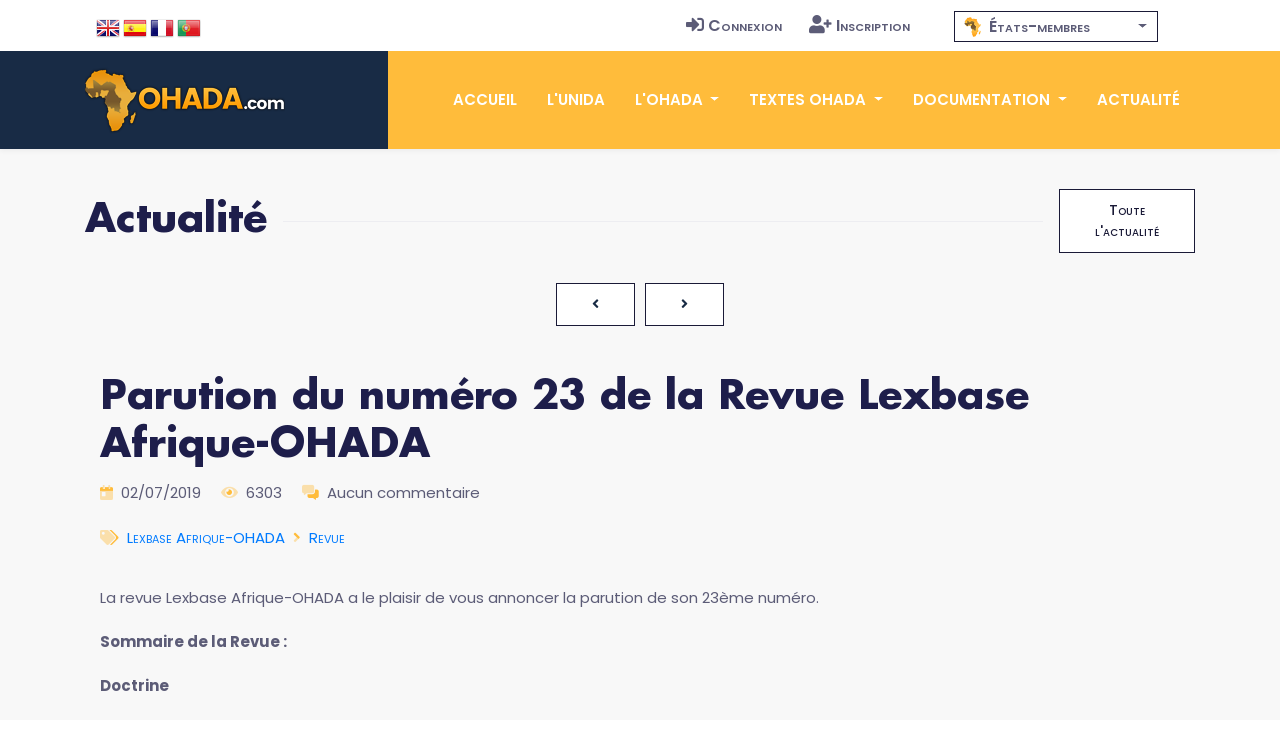

--- FILE ---
content_type: text/html; charset=utf-8
request_url: https://www.google.com/recaptcha/api2/anchor?ar=1&k=6Ldi-9wqAAAAABHvXpMn12tJH8v0W6fXmVl2PBjb&co=aHR0cHM6Ly93d3cub2hhZGEuY29tOjQ0Mw..&hl=en&v=PoyoqOPhxBO7pBk68S4YbpHZ&size=normal&anchor-ms=20000&execute-ms=30000&cb=id1m77yh1ikb
body_size: 49457
content:
<!DOCTYPE HTML><html dir="ltr" lang="en"><head><meta http-equiv="Content-Type" content="text/html; charset=UTF-8">
<meta http-equiv="X-UA-Compatible" content="IE=edge">
<title>reCAPTCHA</title>
<style type="text/css">
/* cyrillic-ext */
@font-face {
  font-family: 'Roboto';
  font-style: normal;
  font-weight: 400;
  font-stretch: 100%;
  src: url(//fonts.gstatic.com/s/roboto/v48/KFO7CnqEu92Fr1ME7kSn66aGLdTylUAMa3GUBHMdazTgWw.woff2) format('woff2');
  unicode-range: U+0460-052F, U+1C80-1C8A, U+20B4, U+2DE0-2DFF, U+A640-A69F, U+FE2E-FE2F;
}
/* cyrillic */
@font-face {
  font-family: 'Roboto';
  font-style: normal;
  font-weight: 400;
  font-stretch: 100%;
  src: url(//fonts.gstatic.com/s/roboto/v48/KFO7CnqEu92Fr1ME7kSn66aGLdTylUAMa3iUBHMdazTgWw.woff2) format('woff2');
  unicode-range: U+0301, U+0400-045F, U+0490-0491, U+04B0-04B1, U+2116;
}
/* greek-ext */
@font-face {
  font-family: 'Roboto';
  font-style: normal;
  font-weight: 400;
  font-stretch: 100%;
  src: url(//fonts.gstatic.com/s/roboto/v48/KFO7CnqEu92Fr1ME7kSn66aGLdTylUAMa3CUBHMdazTgWw.woff2) format('woff2');
  unicode-range: U+1F00-1FFF;
}
/* greek */
@font-face {
  font-family: 'Roboto';
  font-style: normal;
  font-weight: 400;
  font-stretch: 100%;
  src: url(//fonts.gstatic.com/s/roboto/v48/KFO7CnqEu92Fr1ME7kSn66aGLdTylUAMa3-UBHMdazTgWw.woff2) format('woff2');
  unicode-range: U+0370-0377, U+037A-037F, U+0384-038A, U+038C, U+038E-03A1, U+03A3-03FF;
}
/* math */
@font-face {
  font-family: 'Roboto';
  font-style: normal;
  font-weight: 400;
  font-stretch: 100%;
  src: url(//fonts.gstatic.com/s/roboto/v48/KFO7CnqEu92Fr1ME7kSn66aGLdTylUAMawCUBHMdazTgWw.woff2) format('woff2');
  unicode-range: U+0302-0303, U+0305, U+0307-0308, U+0310, U+0312, U+0315, U+031A, U+0326-0327, U+032C, U+032F-0330, U+0332-0333, U+0338, U+033A, U+0346, U+034D, U+0391-03A1, U+03A3-03A9, U+03B1-03C9, U+03D1, U+03D5-03D6, U+03F0-03F1, U+03F4-03F5, U+2016-2017, U+2034-2038, U+203C, U+2040, U+2043, U+2047, U+2050, U+2057, U+205F, U+2070-2071, U+2074-208E, U+2090-209C, U+20D0-20DC, U+20E1, U+20E5-20EF, U+2100-2112, U+2114-2115, U+2117-2121, U+2123-214F, U+2190, U+2192, U+2194-21AE, U+21B0-21E5, U+21F1-21F2, U+21F4-2211, U+2213-2214, U+2216-22FF, U+2308-230B, U+2310, U+2319, U+231C-2321, U+2336-237A, U+237C, U+2395, U+239B-23B7, U+23D0, U+23DC-23E1, U+2474-2475, U+25AF, U+25B3, U+25B7, U+25BD, U+25C1, U+25CA, U+25CC, U+25FB, U+266D-266F, U+27C0-27FF, U+2900-2AFF, U+2B0E-2B11, U+2B30-2B4C, U+2BFE, U+3030, U+FF5B, U+FF5D, U+1D400-1D7FF, U+1EE00-1EEFF;
}
/* symbols */
@font-face {
  font-family: 'Roboto';
  font-style: normal;
  font-weight: 400;
  font-stretch: 100%;
  src: url(//fonts.gstatic.com/s/roboto/v48/KFO7CnqEu92Fr1ME7kSn66aGLdTylUAMaxKUBHMdazTgWw.woff2) format('woff2');
  unicode-range: U+0001-000C, U+000E-001F, U+007F-009F, U+20DD-20E0, U+20E2-20E4, U+2150-218F, U+2190, U+2192, U+2194-2199, U+21AF, U+21E6-21F0, U+21F3, U+2218-2219, U+2299, U+22C4-22C6, U+2300-243F, U+2440-244A, U+2460-24FF, U+25A0-27BF, U+2800-28FF, U+2921-2922, U+2981, U+29BF, U+29EB, U+2B00-2BFF, U+4DC0-4DFF, U+FFF9-FFFB, U+10140-1018E, U+10190-1019C, U+101A0, U+101D0-101FD, U+102E0-102FB, U+10E60-10E7E, U+1D2C0-1D2D3, U+1D2E0-1D37F, U+1F000-1F0FF, U+1F100-1F1AD, U+1F1E6-1F1FF, U+1F30D-1F30F, U+1F315, U+1F31C, U+1F31E, U+1F320-1F32C, U+1F336, U+1F378, U+1F37D, U+1F382, U+1F393-1F39F, U+1F3A7-1F3A8, U+1F3AC-1F3AF, U+1F3C2, U+1F3C4-1F3C6, U+1F3CA-1F3CE, U+1F3D4-1F3E0, U+1F3ED, U+1F3F1-1F3F3, U+1F3F5-1F3F7, U+1F408, U+1F415, U+1F41F, U+1F426, U+1F43F, U+1F441-1F442, U+1F444, U+1F446-1F449, U+1F44C-1F44E, U+1F453, U+1F46A, U+1F47D, U+1F4A3, U+1F4B0, U+1F4B3, U+1F4B9, U+1F4BB, U+1F4BF, U+1F4C8-1F4CB, U+1F4D6, U+1F4DA, U+1F4DF, U+1F4E3-1F4E6, U+1F4EA-1F4ED, U+1F4F7, U+1F4F9-1F4FB, U+1F4FD-1F4FE, U+1F503, U+1F507-1F50B, U+1F50D, U+1F512-1F513, U+1F53E-1F54A, U+1F54F-1F5FA, U+1F610, U+1F650-1F67F, U+1F687, U+1F68D, U+1F691, U+1F694, U+1F698, U+1F6AD, U+1F6B2, U+1F6B9-1F6BA, U+1F6BC, U+1F6C6-1F6CF, U+1F6D3-1F6D7, U+1F6E0-1F6EA, U+1F6F0-1F6F3, U+1F6F7-1F6FC, U+1F700-1F7FF, U+1F800-1F80B, U+1F810-1F847, U+1F850-1F859, U+1F860-1F887, U+1F890-1F8AD, U+1F8B0-1F8BB, U+1F8C0-1F8C1, U+1F900-1F90B, U+1F93B, U+1F946, U+1F984, U+1F996, U+1F9E9, U+1FA00-1FA6F, U+1FA70-1FA7C, U+1FA80-1FA89, U+1FA8F-1FAC6, U+1FACE-1FADC, U+1FADF-1FAE9, U+1FAF0-1FAF8, U+1FB00-1FBFF;
}
/* vietnamese */
@font-face {
  font-family: 'Roboto';
  font-style: normal;
  font-weight: 400;
  font-stretch: 100%;
  src: url(//fonts.gstatic.com/s/roboto/v48/KFO7CnqEu92Fr1ME7kSn66aGLdTylUAMa3OUBHMdazTgWw.woff2) format('woff2');
  unicode-range: U+0102-0103, U+0110-0111, U+0128-0129, U+0168-0169, U+01A0-01A1, U+01AF-01B0, U+0300-0301, U+0303-0304, U+0308-0309, U+0323, U+0329, U+1EA0-1EF9, U+20AB;
}
/* latin-ext */
@font-face {
  font-family: 'Roboto';
  font-style: normal;
  font-weight: 400;
  font-stretch: 100%;
  src: url(//fonts.gstatic.com/s/roboto/v48/KFO7CnqEu92Fr1ME7kSn66aGLdTylUAMa3KUBHMdazTgWw.woff2) format('woff2');
  unicode-range: U+0100-02BA, U+02BD-02C5, U+02C7-02CC, U+02CE-02D7, U+02DD-02FF, U+0304, U+0308, U+0329, U+1D00-1DBF, U+1E00-1E9F, U+1EF2-1EFF, U+2020, U+20A0-20AB, U+20AD-20C0, U+2113, U+2C60-2C7F, U+A720-A7FF;
}
/* latin */
@font-face {
  font-family: 'Roboto';
  font-style: normal;
  font-weight: 400;
  font-stretch: 100%;
  src: url(//fonts.gstatic.com/s/roboto/v48/KFO7CnqEu92Fr1ME7kSn66aGLdTylUAMa3yUBHMdazQ.woff2) format('woff2');
  unicode-range: U+0000-00FF, U+0131, U+0152-0153, U+02BB-02BC, U+02C6, U+02DA, U+02DC, U+0304, U+0308, U+0329, U+2000-206F, U+20AC, U+2122, U+2191, U+2193, U+2212, U+2215, U+FEFF, U+FFFD;
}
/* cyrillic-ext */
@font-face {
  font-family: 'Roboto';
  font-style: normal;
  font-weight: 500;
  font-stretch: 100%;
  src: url(//fonts.gstatic.com/s/roboto/v48/KFO7CnqEu92Fr1ME7kSn66aGLdTylUAMa3GUBHMdazTgWw.woff2) format('woff2');
  unicode-range: U+0460-052F, U+1C80-1C8A, U+20B4, U+2DE0-2DFF, U+A640-A69F, U+FE2E-FE2F;
}
/* cyrillic */
@font-face {
  font-family: 'Roboto';
  font-style: normal;
  font-weight: 500;
  font-stretch: 100%;
  src: url(//fonts.gstatic.com/s/roboto/v48/KFO7CnqEu92Fr1ME7kSn66aGLdTylUAMa3iUBHMdazTgWw.woff2) format('woff2');
  unicode-range: U+0301, U+0400-045F, U+0490-0491, U+04B0-04B1, U+2116;
}
/* greek-ext */
@font-face {
  font-family: 'Roboto';
  font-style: normal;
  font-weight: 500;
  font-stretch: 100%;
  src: url(//fonts.gstatic.com/s/roboto/v48/KFO7CnqEu92Fr1ME7kSn66aGLdTylUAMa3CUBHMdazTgWw.woff2) format('woff2');
  unicode-range: U+1F00-1FFF;
}
/* greek */
@font-face {
  font-family: 'Roboto';
  font-style: normal;
  font-weight: 500;
  font-stretch: 100%;
  src: url(//fonts.gstatic.com/s/roboto/v48/KFO7CnqEu92Fr1ME7kSn66aGLdTylUAMa3-UBHMdazTgWw.woff2) format('woff2');
  unicode-range: U+0370-0377, U+037A-037F, U+0384-038A, U+038C, U+038E-03A1, U+03A3-03FF;
}
/* math */
@font-face {
  font-family: 'Roboto';
  font-style: normal;
  font-weight: 500;
  font-stretch: 100%;
  src: url(//fonts.gstatic.com/s/roboto/v48/KFO7CnqEu92Fr1ME7kSn66aGLdTylUAMawCUBHMdazTgWw.woff2) format('woff2');
  unicode-range: U+0302-0303, U+0305, U+0307-0308, U+0310, U+0312, U+0315, U+031A, U+0326-0327, U+032C, U+032F-0330, U+0332-0333, U+0338, U+033A, U+0346, U+034D, U+0391-03A1, U+03A3-03A9, U+03B1-03C9, U+03D1, U+03D5-03D6, U+03F0-03F1, U+03F4-03F5, U+2016-2017, U+2034-2038, U+203C, U+2040, U+2043, U+2047, U+2050, U+2057, U+205F, U+2070-2071, U+2074-208E, U+2090-209C, U+20D0-20DC, U+20E1, U+20E5-20EF, U+2100-2112, U+2114-2115, U+2117-2121, U+2123-214F, U+2190, U+2192, U+2194-21AE, U+21B0-21E5, U+21F1-21F2, U+21F4-2211, U+2213-2214, U+2216-22FF, U+2308-230B, U+2310, U+2319, U+231C-2321, U+2336-237A, U+237C, U+2395, U+239B-23B7, U+23D0, U+23DC-23E1, U+2474-2475, U+25AF, U+25B3, U+25B7, U+25BD, U+25C1, U+25CA, U+25CC, U+25FB, U+266D-266F, U+27C0-27FF, U+2900-2AFF, U+2B0E-2B11, U+2B30-2B4C, U+2BFE, U+3030, U+FF5B, U+FF5D, U+1D400-1D7FF, U+1EE00-1EEFF;
}
/* symbols */
@font-face {
  font-family: 'Roboto';
  font-style: normal;
  font-weight: 500;
  font-stretch: 100%;
  src: url(//fonts.gstatic.com/s/roboto/v48/KFO7CnqEu92Fr1ME7kSn66aGLdTylUAMaxKUBHMdazTgWw.woff2) format('woff2');
  unicode-range: U+0001-000C, U+000E-001F, U+007F-009F, U+20DD-20E0, U+20E2-20E4, U+2150-218F, U+2190, U+2192, U+2194-2199, U+21AF, U+21E6-21F0, U+21F3, U+2218-2219, U+2299, U+22C4-22C6, U+2300-243F, U+2440-244A, U+2460-24FF, U+25A0-27BF, U+2800-28FF, U+2921-2922, U+2981, U+29BF, U+29EB, U+2B00-2BFF, U+4DC0-4DFF, U+FFF9-FFFB, U+10140-1018E, U+10190-1019C, U+101A0, U+101D0-101FD, U+102E0-102FB, U+10E60-10E7E, U+1D2C0-1D2D3, U+1D2E0-1D37F, U+1F000-1F0FF, U+1F100-1F1AD, U+1F1E6-1F1FF, U+1F30D-1F30F, U+1F315, U+1F31C, U+1F31E, U+1F320-1F32C, U+1F336, U+1F378, U+1F37D, U+1F382, U+1F393-1F39F, U+1F3A7-1F3A8, U+1F3AC-1F3AF, U+1F3C2, U+1F3C4-1F3C6, U+1F3CA-1F3CE, U+1F3D4-1F3E0, U+1F3ED, U+1F3F1-1F3F3, U+1F3F5-1F3F7, U+1F408, U+1F415, U+1F41F, U+1F426, U+1F43F, U+1F441-1F442, U+1F444, U+1F446-1F449, U+1F44C-1F44E, U+1F453, U+1F46A, U+1F47D, U+1F4A3, U+1F4B0, U+1F4B3, U+1F4B9, U+1F4BB, U+1F4BF, U+1F4C8-1F4CB, U+1F4D6, U+1F4DA, U+1F4DF, U+1F4E3-1F4E6, U+1F4EA-1F4ED, U+1F4F7, U+1F4F9-1F4FB, U+1F4FD-1F4FE, U+1F503, U+1F507-1F50B, U+1F50D, U+1F512-1F513, U+1F53E-1F54A, U+1F54F-1F5FA, U+1F610, U+1F650-1F67F, U+1F687, U+1F68D, U+1F691, U+1F694, U+1F698, U+1F6AD, U+1F6B2, U+1F6B9-1F6BA, U+1F6BC, U+1F6C6-1F6CF, U+1F6D3-1F6D7, U+1F6E0-1F6EA, U+1F6F0-1F6F3, U+1F6F7-1F6FC, U+1F700-1F7FF, U+1F800-1F80B, U+1F810-1F847, U+1F850-1F859, U+1F860-1F887, U+1F890-1F8AD, U+1F8B0-1F8BB, U+1F8C0-1F8C1, U+1F900-1F90B, U+1F93B, U+1F946, U+1F984, U+1F996, U+1F9E9, U+1FA00-1FA6F, U+1FA70-1FA7C, U+1FA80-1FA89, U+1FA8F-1FAC6, U+1FACE-1FADC, U+1FADF-1FAE9, U+1FAF0-1FAF8, U+1FB00-1FBFF;
}
/* vietnamese */
@font-face {
  font-family: 'Roboto';
  font-style: normal;
  font-weight: 500;
  font-stretch: 100%;
  src: url(//fonts.gstatic.com/s/roboto/v48/KFO7CnqEu92Fr1ME7kSn66aGLdTylUAMa3OUBHMdazTgWw.woff2) format('woff2');
  unicode-range: U+0102-0103, U+0110-0111, U+0128-0129, U+0168-0169, U+01A0-01A1, U+01AF-01B0, U+0300-0301, U+0303-0304, U+0308-0309, U+0323, U+0329, U+1EA0-1EF9, U+20AB;
}
/* latin-ext */
@font-face {
  font-family: 'Roboto';
  font-style: normal;
  font-weight: 500;
  font-stretch: 100%;
  src: url(//fonts.gstatic.com/s/roboto/v48/KFO7CnqEu92Fr1ME7kSn66aGLdTylUAMa3KUBHMdazTgWw.woff2) format('woff2');
  unicode-range: U+0100-02BA, U+02BD-02C5, U+02C7-02CC, U+02CE-02D7, U+02DD-02FF, U+0304, U+0308, U+0329, U+1D00-1DBF, U+1E00-1E9F, U+1EF2-1EFF, U+2020, U+20A0-20AB, U+20AD-20C0, U+2113, U+2C60-2C7F, U+A720-A7FF;
}
/* latin */
@font-face {
  font-family: 'Roboto';
  font-style: normal;
  font-weight: 500;
  font-stretch: 100%;
  src: url(//fonts.gstatic.com/s/roboto/v48/KFO7CnqEu92Fr1ME7kSn66aGLdTylUAMa3yUBHMdazQ.woff2) format('woff2');
  unicode-range: U+0000-00FF, U+0131, U+0152-0153, U+02BB-02BC, U+02C6, U+02DA, U+02DC, U+0304, U+0308, U+0329, U+2000-206F, U+20AC, U+2122, U+2191, U+2193, U+2212, U+2215, U+FEFF, U+FFFD;
}
/* cyrillic-ext */
@font-face {
  font-family: 'Roboto';
  font-style: normal;
  font-weight: 900;
  font-stretch: 100%;
  src: url(//fonts.gstatic.com/s/roboto/v48/KFO7CnqEu92Fr1ME7kSn66aGLdTylUAMa3GUBHMdazTgWw.woff2) format('woff2');
  unicode-range: U+0460-052F, U+1C80-1C8A, U+20B4, U+2DE0-2DFF, U+A640-A69F, U+FE2E-FE2F;
}
/* cyrillic */
@font-face {
  font-family: 'Roboto';
  font-style: normal;
  font-weight: 900;
  font-stretch: 100%;
  src: url(//fonts.gstatic.com/s/roboto/v48/KFO7CnqEu92Fr1ME7kSn66aGLdTylUAMa3iUBHMdazTgWw.woff2) format('woff2');
  unicode-range: U+0301, U+0400-045F, U+0490-0491, U+04B0-04B1, U+2116;
}
/* greek-ext */
@font-face {
  font-family: 'Roboto';
  font-style: normal;
  font-weight: 900;
  font-stretch: 100%;
  src: url(//fonts.gstatic.com/s/roboto/v48/KFO7CnqEu92Fr1ME7kSn66aGLdTylUAMa3CUBHMdazTgWw.woff2) format('woff2');
  unicode-range: U+1F00-1FFF;
}
/* greek */
@font-face {
  font-family: 'Roboto';
  font-style: normal;
  font-weight: 900;
  font-stretch: 100%;
  src: url(//fonts.gstatic.com/s/roboto/v48/KFO7CnqEu92Fr1ME7kSn66aGLdTylUAMa3-UBHMdazTgWw.woff2) format('woff2');
  unicode-range: U+0370-0377, U+037A-037F, U+0384-038A, U+038C, U+038E-03A1, U+03A3-03FF;
}
/* math */
@font-face {
  font-family: 'Roboto';
  font-style: normal;
  font-weight: 900;
  font-stretch: 100%;
  src: url(//fonts.gstatic.com/s/roboto/v48/KFO7CnqEu92Fr1ME7kSn66aGLdTylUAMawCUBHMdazTgWw.woff2) format('woff2');
  unicode-range: U+0302-0303, U+0305, U+0307-0308, U+0310, U+0312, U+0315, U+031A, U+0326-0327, U+032C, U+032F-0330, U+0332-0333, U+0338, U+033A, U+0346, U+034D, U+0391-03A1, U+03A3-03A9, U+03B1-03C9, U+03D1, U+03D5-03D6, U+03F0-03F1, U+03F4-03F5, U+2016-2017, U+2034-2038, U+203C, U+2040, U+2043, U+2047, U+2050, U+2057, U+205F, U+2070-2071, U+2074-208E, U+2090-209C, U+20D0-20DC, U+20E1, U+20E5-20EF, U+2100-2112, U+2114-2115, U+2117-2121, U+2123-214F, U+2190, U+2192, U+2194-21AE, U+21B0-21E5, U+21F1-21F2, U+21F4-2211, U+2213-2214, U+2216-22FF, U+2308-230B, U+2310, U+2319, U+231C-2321, U+2336-237A, U+237C, U+2395, U+239B-23B7, U+23D0, U+23DC-23E1, U+2474-2475, U+25AF, U+25B3, U+25B7, U+25BD, U+25C1, U+25CA, U+25CC, U+25FB, U+266D-266F, U+27C0-27FF, U+2900-2AFF, U+2B0E-2B11, U+2B30-2B4C, U+2BFE, U+3030, U+FF5B, U+FF5D, U+1D400-1D7FF, U+1EE00-1EEFF;
}
/* symbols */
@font-face {
  font-family: 'Roboto';
  font-style: normal;
  font-weight: 900;
  font-stretch: 100%;
  src: url(//fonts.gstatic.com/s/roboto/v48/KFO7CnqEu92Fr1ME7kSn66aGLdTylUAMaxKUBHMdazTgWw.woff2) format('woff2');
  unicode-range: U+0001-000C, U+000E-001F, U+007F-009F, U+20DD-20E0, U+20E2-20E4, U+2150-218F, U+2190, U+2192, U+2194-2199, U+21AF, U+21E6-21F0, U+21F3, U+2218-2219, U+2299, U+22C4-22C6, U+2300-243F, U+2440-244A, U+2460-24FF, U+25A0-27BF, U+2800-28FF, U+2921-2922, U+2981, U+29BF, U+29EB, U+2B00-2BFF, U+4DC0-4DFF, U+FFF9-FFFB, U+10140-1018E, U+10190-1019C, U+101A0, U+101D0-101FD, U+102E0-102FB, U+10E60-10E7E, U+1D2C0-1D2D3, U+1D2E0-1D37F, U+1F000-1F0FF, U+1F100-1F1AD, U+1F1E6-1F1FF, U+1F30D-1F30F, U+1F315, U+1F31C, U+1F31E, U+1F320-1F32C, U+1F336, U+1F378, U+1F37D, U+1F382, U+1F393-1F39F, U+1F3A7-1F3A8, U+1F3AC-1F3AF, U+1F3C2, U+1F3C4-1F3C6, U+1F3CA-1F3CE, U+1F3D4-1F3E0, U+1F3ED, U+1F3F1-1F3F3, U+1F3F5-1F3F7, U+1F408, U+1F415, U+1F41F, U+1F426, U+1F43F, U+1F441-1F442, U+1F444, U+1F446-1F449, U+1F44C-1F44E, U+1F453, U+1F46A, U+1F47D, U+1F4A3, U+1F4B0, U+1F4B3, U+1F4B9, U+1F4BB, U+1F4BF, U+1F4C8-1F4CB, U+1F4D6, U+1F4DA, U+1F4DF, U+1F4E3-1F4E6, U+1F4EA-1F4ED, U+1F4F7, U+1F4F9-1F4FB, U+1F4FD-1F4FE, U+1F503, U+1F507-1F50B, U+1F50D, U+1F512-1F513, U+1F53E-1F54A, U+1F54F-1F5FA, U+1F610, U+1F650-1F67F, U+1F687, U+1F68D, U+1F691, U+1F694, U+1F698, U+1F6AD, U+1F6B2, U+1F6B9-1F6BA, U+1F6BC, U+1F6C6-1F6CF, U+1F6D3-1F6D7, U+1F6E0-1F6EA, U+1F6F0-1F6F3, U+1F6F7-1F6FC, U+1F700-1F7FF, U+1F800-1F80B, U+1F810-1F847, U+1F850-1F859, U+1F860-1F887, U+1F890-1F8AD, U+1F8B0-1F8BB, U+1F8C0-1F8C1, U+1F900-1F90B, U+1F93B, U+1F946, U+1F984, U+1F996, U+1F9E9, U+1FA00-1FA6F, U+1FA70-1FA7C, U+1FA80-1FA89, U+1FA8F-1FAC6, U+1FACE-1FADC, U+1FADF-1FAE9, U+1FAF0-1FAF8, U+1FB00-1FBFF;
}
/* vietnamese */
@font-face {
  font-family: 'Roboto';
  font-style: normal;
  font-weight: 900;
  font-stretch: 100%;
  src: url(//fonts.gstatic.com/s/roboto/v48/KFO7CnqEu92Fr1ME7kSn66aGLdTylUAMa3OUBHMdazTgWw.woff2) format('woff2');
  unicode-range: U+0102-0103, U+0110-0111, U+0128-0129, U+0168-0169, U+01A0-01A1, U+01AF-01B0, U+0300-0301, U+0303-0304, U+0308-0309, U+0323, U+0329, U+1EA0-1EF9, U+20AB;
}
/* latin-ext */
@font-face {
  font-family: 'Roboto';
  font-style: normal;
  font-weight: 900;
  font-stretch: 100%;
  src: url(//fonts.gstatic.com/s/roboto/v48/KFO7CnqEu92Fr1ME7kSn66aGLdTylUAMa3KUBHMdazTgWw.woff2) format('woff2');
  unicode-range: U+0100-02BA, U+02BD-02C5, U+02C7-02CC, U+02CE-02D7, U+02DD-02FF, U+0304, U+0308, U+0329, U+1D00-1DBF, U+1E00-1E9F, U+1EF2-1EFF, U+2020, U+20A0-20AB, U+20AD-20C0, U+2113, U+2C60-2C7F, U+A720-A7FF;
}
/* latin */
@font-face {
  font-family: 'Roboto';
  font-style: normal;
  font-weight: 900;
  font-stretch: 100%;
  src: url(//fonts.gstatic.com/s/roboto/v48/KFO7CnqEu92Fr1ME7kSn66aGLdTylUAMa3yUBHMdazQ.woff2) format('woff2');
  unicode-range: U+0000-00FF, U+0131, U+0152-0153, U+02BB-02BC, U+02C6, U+02DA, U+02DC, U+0304, U+0308, U+0329, U+2000-206F, U+20AC, U+2122, U+2191, U+2193, U+2212, U+2215, U+FEFF, U+FFFD;
}

</style>
<link rel="stylesheet" type="text/css" href="https://www.gstatic.com/recaptcha/releases/PoyoqOPhxBO7pBk68S4YbpHZ/styles__ltr.css">
<script nonce="lmYmkR7_WL4ZlNFPMNEmbQ" type="text/javascript">window['__recaptcha_api'] = 'https://www.google.com/recaptcha/api2/';</script>
<script type="text/javascript" src="https://www.gstatic.com/recaptcha/releases/PoyoqOPhxBO7pBk68S4YbpHZ/recaptcha__en.js" nonce="lmYmkR7_WL4ZlNFPMNEmbQ">
      
    </script></head>
<body><div id="rc-anchor-alert" class="rc-anchor-alert"></div>
<input type="hidden" id="recaptcha-token" value="[base64]">
<script type="text/javascript" nonce="lmYmkR7_WL4ZlNFPMNEmbQ">
      recaptcha.anchor.Main.init("[\x22ainput\x22,[\x22bgdata\x22,\x22\x22,\[base64]/[base64]/[base64]/KE4oMTI0LHYsdi5HKSxMWihsLHYpKTpOKDEyNCx2LGwpLFYpLHYpLFQpKSxGKDE3MSx2KX0scjc9ZnVuY3Rpb24obCl7cmV0dXJuIGx9LEM9ZnVuY3Rpb24obCxWLHYpe04odixsLFYpLFZbYWtdPTI3OTZ9LG49ZnVuY3Rpb24obCxWKXtWLlg9KChWLlg/[base64]/[base64]/[base64]/[base64]/[base64]/[base64]/[base64]/[base64]/[base64]/[base64]/[base64]\\u003d\x22,\[base64]\\u003d\x22,\x22w6IsCG0dOSx0wpHChDQRaljCsXUsOsKVWCQGOUhgbw91BsOTw4bCqcKiw7tsw7EnV8KmNcOxwqVBwrHDv8OkLgwJEjnDjcOnw5JKZcOlwqXCmEZrw77DpxHCtsK5FsKFw5p0HkMGODtNwrFoZALDosK3OcOmTsKCdsKkwr7DhcOYeF1DChHCkMO2UX/CjFXDnwAQw6hbCMObwotHw4rCllRxw7HDgsKQwrZUMMKUwpnCk2jDrMK9w7ZtLDQFwprCi8O6wrPCkxI3WUI+KWPCkMKcwrHCqMO2wrdKw7Ihw77ChMOJw7Zsd0/CvV/[base64]/DmMKUwq7DhkkgR2wvwosSwrkmw7LCrUbDrcKfwpvDgRQ/AQMfwrUUFgcBbizCkMO1DMKqN3pXADbDtsKRJlfDssK7aU7Dr8OeOcO5woUbwqAKbT/CvMKCwoLCvsOQw6nDk8OKw7LClMOUwoHChMOGasOYcwDDhHzCisOAfMOIwqwNaDlRGQ3DgBEyT1nCkz0rw4EmbVx/MsKNwr3DoMOgwr7Ch2jDtnLCpXtgTMOoUsKuwol2Fn/CinRlw5h6wr3ChidgwobCmjDDn1gBWTzDjAnDjzZIw4gxbcKWI8KSLUrDmMOXwpHCosKowrnDgcOoB8KrasO/wpN+wp3DicKIwpITwrPDrMKJBlnCuwk/wqjDuxDCv1fCmsK0wrM9wrrComTCrD9YJcOIw43ChsOePCrCjsOXwoUqw4jChgLCl8OEfMOMwqrDgsKswr0vAsOEAMOGw6fDqhrCgsOiwq/[base64]/CjEDCjsKWwr43wrHDmm3CjFJvwqw+w7TDvBcXwoQrw7DCh0vCvRF/MW5gczh5wrXCjcOLIMKNfCABXMO8w5jCv8Ogw5bCncOiwqQuJQ3DoRU/[base64]/Dt8KcwpAtwo/DnMOgw7rDr1vDtwlYwqnDu8O8wokeDVFcw4lYw7ALwqzCk15jW2fDhiLDnT5aNwEScMKoSm1LwopcRzFLEgrDuGUJwq/DnMKRwp0iMx/DkBkSwoQFw5TDtTxeacKoXWZUwp1CH8ONw5ktw4vCq3UBwo/[base64]/[base64]/[base64]/CssKOw47CosK0w7ATDsOHW0pwSAvDg8KEwr1ZI13ClcKawrJyTTFAwoseOkrDnQ/CgnQzw6/DiFbClsKJNsKUw7czw6MxdBUteAZow4bDoRViw4XCti7CgANdaQ3Cn8OyU0jCvMO5ZsOWwrolwqvCtEVEwpQzw59Ww5vCqMOxSE3CosKJw4rDt2vDtcOGw5PDo8KLUMKjw6jDggIbDMONw5h7EE4fwqTDrh/DgQUsJmXDmzbCkkZ6MMOtMDMXwrsuw5hlwqzCgB/[base64]/CksOPw6xAw4rDiSrDpzLClsKKJcKnw7Rcw4oSXhPCo2fCmlQUXzHDr1rDksK+MQzDv2BQw53Cm8OCw5rCkTFnw6BvP07ChDNCw5DDlMOsXMO2YRM0CV7DpnvCu8Ohw7nDucORwp3CvsOzwr5/w6fClsO+RDgSwphSwofClVnDpMOBw7BcaMOqw4M2JsOww4dSw6stDnXDucKQKsOxSMKZwpfDg8OVwrdWUnoYw4DDi0hkdF7Cq8OqNRFIwojDr8K/wqg9bcOBMG9lPsKaDMOSw7jClMKXJsK3wpnCuMK2UMOTHsOsXHBawrENPhtAXcKRBGRPKl3CkMK5w6UXUmtzP8KJw4bCnhoGIwRULcKqw4fCj8OKw7TDmsKiKsK4w43Dm8K7T2XCrsOzw4/[base64]/[base64]/wrFXwq1Jw5bClsOhwrwpw78iw4sFw6rDn8KGwonDozDCpsORGhXDpU7CvkfDpADCtsOmNMOhW8OiwpHCtMKSRy/[base64]/BMKaw759CEjCoMOyDsKhwpLCqcKIworCqcKBwoIQwolXwr3DriFsN0o3PsK7w4tAw5ljwpYxwqLCk8OjFMOAC8O/TXpOSnQCwphFKsKwU8KWD8OCw6U2woA3w6vCkU8JXMOZwqfCm8OrwqZYwpDDo1PClcOFVsK6XwAqL23CvcO3w5rDvcKmwobCrCTDgV8Swo8rdMK+wrrCuhnCqcKLWMK6WCTCkMOHfEUkwr3DscKqHBfCmRMnwqbDkVN9JnR4Rkdpwrx5bwMbw5LCuDJmTU/DuU/ClMOGwqxBw47DrsOMRMOAwpNDw77CnDM2w5DDi0nCj1dIw7tNw7F0S8K3RcO/XcK1wrVow4HCqENfw6rDqAV+w6Iow5cfJ8Oew5lcZ8KqB8OUwrdQBsKYBWrCiw7CiMK7wo9nPMOhw5/Dnn7DjsOCaMOQJMKQwpcuDD9xwqJIwrPDqcOMwo1ew4xSHW0kCy/CsMKjQsKsw6fDs8KTw45Uwp0lIcK5NHPCtMKVw4HCicOwwr1GJ8KdRTHCj8KVwoXDq1hYOsKSAjPDqjzCmcK2IiEQw55HNcOfwojCgS1LMFhTwr/[base64]/fMO/[base64]/[base64]/CpsO7WXzDtMOdMsKlScKAOMKmw4HDim7DoMKxwpA+AsO9UcKEG1UXXcOnw5rCsMKPw70bw53DpDjClsO3AyjDhMKyXFxjwoPDmMKIwr4Dwr/CnCnDnMOhw5JZwpfCkcO/NsKVw78ceEwpBnfDpsKJEcKXwqzCmE7DhsKGwo/[base64]/wq7CpUN8wpoqw6wGwpPCgsOScsKMHH3Dm8OOw6/[base64]/wqfDpzXDtcO/TlZtw7EYwr1RwrHCscKJw4V7Tl4UKcOlfycUw4gLccKlcR7DssOLw6VKwqTDl8OqdsKgwo3CtBTCt3pLwpDDo8Oqw4XDqkrDtcOywoLCv8O/B8KlfMKXVMKawpvDsMO0GsKtw43CpsKIwp8rRQPDrF3Dv0dpw4FOCsOXwo5wL8O0w4t2bMOdNsK7wqsaw4pQQAXCtsK/[base64]/CsigcDMODVsO1BgrCvV3CjSArTzsLwrY0w48Uw5d5w6N3w6rCpsKcVcOnwqPCvQ5aw6E6wo7Dgzwkwo1mw5PCssOzLiDCsxALF8OhwpV7w71Lw7rCiHfDkMK1w5w3Rx1ywqI+wphdwqQ8U18awpfCtcKkGcOzwr/CrUNMw6JmQgp6w5PCicKdw61uwqLDmwcBw5fDpypFYsODYcO/w7nCqE9DwoHDqClNXlHComAew7MDw6TDgAF8wqodEhLDgcKnwrrCkkzDoMO5woU9S8KDTsK2VBAmwqjDrC3CqcKoWD5LQTY1eyrChCIiT3QYw6UldUAKccKmwpgDwqLCvsOaw7vDisOwWn8QwoDCpcKCMUgOwonCgEQrKcK+JHY5TTTDvcKLw77ChcOHE8OSclB/[base64]/DgxrDjcOAw4fCgFwKMmI3ZidEI8KrKmkeXQVnLAnCvirDm1d3w43CnzI6PcOZw7MRwqHDtADDjRPDr8KSwrdrd2wuVcO2VRnCn8OKOyLDmcO9w7NowrI2OMKnw5QiccOsbyRVRcOPwofDmCxhw7nCp0fDp1XCnVjDrsOFwpVaw7rCs1zDoAAVwrQmw5/CucOowqxTYGrCjsOZVxldZUdhwohkFHPCscOCWcKEBmUQwo9swrl1YcKWS8KKwofDjMKbw6nDgS84UcK6RGTDnkZWFAclwrhqXUwsScKMH0xrbmhGR2N4GVkBOcO/[base64]/[base64]/QW0jwp7CtjjDgsKRwq82MjjCksONG3PDkwA0bMKUQkA8w6LDrEnDp8Ovw5Ryw6ZLEMOWcnvDqsKhwqdjDwLCk8OVcxHDj8OPBcKtwrvCkUsawo/Co2Nsw603MsOQMkDCqG/DuhDDs8K9NcOLwpMCfsOtD8OtLsOwEsKETHrCvShfUsK4bcKoTi0vwo/DrcKrwrcNAsOiEFnDu8Obw43DsFx3WMOowrJJwqwMwrHDsHUOTcKEwqEwNsOcwoc9Vnlgw7vDucKuNcKRw5DDm8KSPsOTEi7DmsKFwqcXwp/CocKsw7vDusOmQ8ONNlgdw746OsK+P8OzMB8gwqNzOVjDuBcfPWN4w77CocKiw6dawp7Dt8KnQj7CgQrCmcKiK8OYw7/CglDCqcOkN8ODB8O0GXJ+w4M6RMKPLcOnMMK3w7LDuS7DosKZwpI3IMKzF2nDlHl/wqQ7c8O8dwZCecOUwqlbZF/CpUrDjn3CrQTClGddwqQgw5jDmznDkRJWwrYpw5DDqgzDr8ObCVfCgk3DjsO8wpDDh8OKT27DjsK7w7oawpzDp8KFw7rDqTR5FjIbw51tw6AoUyjCixgow6XCr8OxNC8GGsKqwq3CrmctwoN8XMOzwp8TRX/Ci3vDmcOtZ8KJWVcPFcKPwoISwoTCgCQwCn07WiB7wo/DnlY8w74WwodAYX3Dj8OSwpjCoFlHV8KeEsO8wokqPSJlwpoORsKxP8OiOnBpIWrDksKXw7zDisK4ecO/wrbChCw6w6LDq8KQH8OHwppjw4PCnB4mwpbCmcOFfMOAGMKswp7CuMKqC8OMwp8ew63Dh8Kpfmogwp/Cs1pGw4p1CmxcwpbDtHHCvEDCv8OjewTCu8KGdlpxdiUswoxaJgceVcO9Q2FgEFcaIhBqGcO6MsO/UsKNPsKrwrY2GMOJJcOicE/Dh8OACRPCn2vDgsOIKMOUUmZNYcKNRjXCoMOMTMOAw55SQMOtdUXCuCAOTMKEwqzDmlPDhMKEJisKCzvCrB9yw4k0U8K1w67DvBlQwrAQwqTDmS7ClEzCu2LDicKEw4d+ZsKkOMKfwrl2w5jDhy/DssKew7XDpMObTMK1WcOCBRwcwpDCl2LCqz/Dg1J+w6hFw4DCtcOWw71+EMKQd8O5w4zDjMKKVMKEwpTCg1XCq3DCvRXChVZXw49uJMKAw69bEmd1w6bCtXpLRWPDpATCtcKyShxtworCjA3DsloMw6VewqTCqMOawotGfsKILMKHRsO2w6cxwo/Cuh4TecKNGsK/w7DDgsKowo3DrsOqcMKgwpDCosODw5fDtcKzw403wrJUSAgNJsKQw7XDhcOWOmZGPA0Yw54FIDnDtcO3AcOGw5HCuMOQwrrDpMOoLMOaIjjDu8KOK8OWRiDDmcK3woV3wpzDpcOXw7fDoQ/[base64]/CpcKjw6nDt2HCtVMdfxt/[base64]/CkiHCt30Xw74ywpkMBD7DksKsWwsLLmZHw4LDukZRwprDlsK+ASzCoMKUw4LDqk3DjHjCrcKhwpLCoMK6w5s9V8O9wpHCq0TChFjCsiDCsCFkw4oxw6/Dgh/DkCE6H8KuQMKuwq1qw7ZtHSjCtxFswq9vGsOgHCZEw6sJwoBPw4tDw5bDmMO4w6vDmMKAwpwOw7hfw6/[base64]/PsKgw6sLaXTDqMKKZ8OBbMKwZA/CvkXCuCjDl3jCgsKIDMKRF8OvKwLDsyLDh1PDicOLwpTCrcKGw4MeVMODw4hsHjrDhA3CtV7CimfDiwoFc0fDrcOxw4/DpMKgwqLCmXt/Q3LCjVtQUcKnwqXCksKtwobCgl3DkRhcWGEgElk4d2zDhk3Ct8KHwr3CiMKmO8OPwrfDvsKHcEfDlGDDq0bDl8OKBsOswonDqMKSwrPDvsO7IWJJwqlow4XCgkwiwqDDpsOmw6cgw7EWwobCp8KGJnbDmnrDhMOzw50Dw5QQW8Khw5rCtE/DrsKFwqDDn8OncwHDssOaw7XDtSnCqMKDU2rCk1Vbw43CvcOUwpUSNMOAw4TDnUt+w7dww53CmMOCZMOcezfCrMOVdFjCrX8PworCkUdJwpZFwp0mTm/DmG5Ww41PwooywodiwpN4w5FMNWHCtVPChMKvw47ChsK5w6IgwplUwqJyw4XDp8OPEm8Kw5UjwpImwoDCpzDDjcOGUcKvFlrClVJucsOCXQ5VWsKxwrfDiwfCkS9Ww6tywqHDqMKgwoogZcKZw7VRw7pQND8rw4pqO1Ayw57DkyLDtsOsL8OfIMOfAEwzXwZdwo/[base64]/[base64]/[base64]/Cl3t7bsKgwrLDqcKCE8OLR8OpRV/DuMKnw7QRw4VfwqRgQMOkw5ldw4jCucKaB8KmNBrCgcKzwpzDjcKEbcOeHsObw54Qwr5BTUQ/w4/Di8OAwr7ChDbDh8OBw5l5w4nDu1fCggAsDcOgwoPDrRJeBVbCmmQXFsOrIMK9JMKsF1TDnzJywqHDp8OaP0zDpUAtZcOHCMKywo07b1LDkAxywq/[base64]/DlDfDk8KGwpZKwoIhwq9NwqY4wokDVA/DvxFGfSQACsOJRH/ClsOBH2fCmT0bFHxPw4AmwojDoSkbwrBXOhfCrHYywq/Dj3Nbw5rDl1LDmSEFLsOhw7/DvWACw6DDtG1hw69rZsKtV8K4MMKqOsOdcMKiAzkvw59/wrzDpT8LLm4AwpbCvsKYJhViw67DvEA+w6ouw5/Co3DCjQ3CuVvDt8OlFsO4w44iwo1Pw61DOMKpwrLChE0qVMOxSCDDkxPDhMOQSz/DlWRjaXYwHsKJEEgOwqsxw6PDm1IRwrjCo8KCw5rCrBERMMKQwrrCjcObwppjwoYgU1MWZXjCmTbDuSHDvEHCssKUQsKowrrDmxfClSouw6gsLcKQNW/[base64]/Y8KTT8OXw4nCqsOuDAlQwr/[base64]/w6TCpTHDmcKyw4I3wq/DoMOBwo/[base64]/[base64]/DlAd0PDIXXU5sw5VkYMKaw4llwqfCu8Kswrccw57DmznCuMOfw57CljzDmi5gwqgMDibDtmR/wrTDrnfDm0zCrcKFworDisKwAsKWw79Dw4M/Kl5lRy5Cw5NHwr7Dn2PDlsK8wpDDusKWw5fCi8OEUgpaGWVDCHt4GHrDgcKPwoAJw4BZMMK1R8OXw4HCl8OcXMOlw7XCpXkIF8OoKWzDi3wZw7/DqSjChmIvYsO8w4YAw5/CjVdvGwfDicKkw68QCcK6w5DDocOGWsOIwqoeczHCklPDiz50w4TCsHURR8OSHC7Cqgprw5ZVeMKfLsKtc8Kha0IOwpYewpV9w4U1w5tNw7nDqA4qdStmJ8Ohw787MsOEw4fChMO4V8K4wr7CvltEBcO1X8K7SnjCriVhw5dIw7fCsX1aTQZ/[base64]/CqMKhakDDuDUeVkR+MkzCksKPwqYCFQzCucKNTUTDvyfCvMK4w4YqFsOyw63ClcKvUMKOKGHDjMOPwoYowoTDisKKw4jDlAHCuVQsw68zwqwFw4zCvcK/[base64]/DgCPDi1ZdQcO6McKawoDDqsK2R8Otwrs5w4lRS35Mwos/w4XCt8Oof8Kcw7MbwrQVEsKSwrnCj8OAwoYRN8OTw6Bpw4/ChWnCgMOMw6nCnsKJw4dKLsKiWcKIwqnDq0fCu8Kwwq02aCsJVWbCisK/[base64]/fsO/w6YQecO9Z8OHw7xJw70jwqbCrsKbQRDDvjbCiTwXwqvCkmbCvsOUQ8O9wp8CRMK3ARlHw5EjesOdKQgZRBhOwrDCv8Kow7jDnWUkQsKdwq9UIEnDtkNJWsOdacOWwrpowoBowrZowr3DscOKKsO0UsK/wpXCu1TDln4hwqbCqMKzMcORRsOgTsK7QcOTM8KoRcOcEx5dRMO/OTZvMn8VwrQgF8KLw4/CtcOAw4TCgQ7DvAHDrcOwT8OYO0ZbwocgHTlOAsOMw58bBMKmw7nCssOgLHs5Q8KMwpXCkUhJwqnCtSvCnCYGw4JnSyUdw6XDl0ZAOkTCkSpLw4/CkTfCgVldw6pQOMO8w6vDgBHDr8K+w4oSwrLCiERjw5ZIHcOXJcKJSsKnQ3XCiCdsEEweMcOdDg4Iw6rCgmvDnsK8wpjCm8K4SQcDwo5ewqV/c34tw4PDrzXDqMKHD0zCvRXCohjDhMKRJn8fOU4BwrXCv8O9G8KRwr/[base64]/[base64]/Dv1xEwrF0woHClUkTEcKkacKtWhTCjkA/GsKQwrvDmsObPzFCDV7CsgHCgmfCnyAYNcO5SsOdY3XCjlDDpz7Dq13DmcOkecO+woHCvMObwokqJRrDs8OcC8O5wq3DpMK3fMKPYCpbSETDtMOvP8OoAkgAw5lRw5XDmxIaw4rClcKwwpIZw5QsCU47RF8Xw4A/w47CpEo1TcOuw7vCrTABEwfDgTVgDsKTT8OuVT7DgcOQwp1ILcKnCwdmw4Icw7vDnMOSKRnDj0rDg8KVPnkiw6XCg8Kjw7jCkcOIwpfCmlMYwr/CpzXCqsODGldVYToSwpDCucOZw5HCmcK2wp8vfSpiVwEiwoPCkUfDigTCv8Oyw7fDsMKlQVrDt0fCvMOEw67DpcKAw4YkOW7Dlz5IODLCqMKoE0vCsQvCo8OTw6PClnERTyZmw5DDp0XCiDV6LU5Jw5rDtDVXVjBHCcK5d8ORJA/Dk8KiYMOZw7A7SEd+wqjCi8OIL8KdJgkKFsOtwrDClwrCm3o6wqTDtcOLwofCoMOHw57CvMK7wokmw4fDkcK9EsK4wq/Cny99wrQLaXDDpsK6w7vDm8KILMO8e2vDvMO6V0XDs0XDosKEw6s1EsK+w6TDnVbDh8KCawR4E8KUd8KpwqrDu8K8w6VMwrTDpndEw4zDt8K/w6lHG8O7UMK9dwnCj8O2JMKBwowhH0AhScKvw51Fwr17NcOCLcKow7bCjgvCoMKODsO7ay/CscOueMKeJcOBw5FJwrDCgMOFB0wodsKYNDQrw7ZNw659WDMPT8OGaBZGVMKvJT3CvlbCr8KwwrBHw5XCncOBw7fClsK+XlI0wrVbU8K3XRjDvsK2w6VoW1o7wqXCgmDCs3VOAcORwoBwwqJHHMK+QcO8wrjDhkk0VzhTUDHDkl7CvG/CusONwprDpsKxGsK3CVxEwpnDpHorGcKPw4nCiFV3JErCvRJQwoNqBMKXXDTDg8OcCMK9dRlRdBE6AsOqFQPCuMO3wq0DQWQkwrDDvlJIwp7DjMOVQhkWcAByw6hqwrTCtcOrw4rChi7DmMODTMOAwqbCiD/DvVHDrSdLYsKoDSTDpcOtZMO7w5IPw6XCoDjClcKjw4dnw74+wq/Cj3olbsK9HC0BwrVSw7kjwovCsQIMS8Kfw69Bw7fChMO/w6XCinAtB2zCmsKkwq8xwrLCkg1ZBcOmCsKSwoZVw6AtPDrDhcOJw7XDuhAYwobCuUk3w6jDvkomwqDDpURWwp86MzPCsRjDs8KfwpTDn8K7wrROwobCpsKCVAXDpMK2ccK1wrJZwqoiw6nCoEYOwroFw5DCrHRPw6/Dp8OOwqVcTAHDtmY/[base64]/DvsKwwrrDnMOkwpDCsGJRJUoowqEBJynDtcKTwpUQw5kcwo8qwrnCqcO4MSEAw4hLw5rCkz7DmsOtOMOIJsOawqjCmMKCQ2dmwr43GC07KMK/[base64]/[base64]/wq5nPGjDkcKlw6BJwpcdVVTDsHgEbMOUw5ZiXcKEaGbCtMO7w53DhB/CgMKewp1fwqRlQsO0Q8Kqw6bDjcOpekHCisO7w4/CqcOoawPCr2vCpCNlwrNiwozClsOkNG7DkDbCn8OTBRPDmsO7wqpRAcOhw7YdwpweEBB8TcKMKDnCjMOjwrIJw6fCusKqwo8REgjCgHPCpTErw4g3woU2Dykiw7RRfw/Dvww1w6XDh8KLSRdMwpZjw4g0woHDnx/CnT7DkcOlw7PDhcKiA1JcL8K3wp/DvQTDg3EwF8OaMsOvw7c2W8O8wonCksO9w6XCr8OUTRV0X0DCl2fCnMKLwqjCh1MHw6LDlMOBBCnCpMK+c8ONFsOKwo7DljbDrgdkU1XCtC00w4rCnCBDdsKqU8KINXjDqWPChH0yZMO3GMKmwrXCuGQhw7TCm8K0w6tffB7DjXBXQDTCjRlnwrzCoUvDmG/CuBoNwrYpwq/[base64]/CoUXDgcOKVn7Dmh7CuD1GdsKPwo02wpTCl8KmTjQ4IG0WOsOQw7vDnsOywrfDsX9jw7l8T3DCtcOMD03DnMOvwqUccMO6wqvChC8hW8KtPVXDrzPCiMKWTytHw7l8cVrDiwwHwr/CilvCm1xwwoMtw5zCsSQ9VsOdBsKUw5ULwpoKwqctwpzChcKowp7DgxvDmcO2HVTDncOdPcKPRHXCsTkPwp0tIcKgw4TDg8OIw7VYw55mwpAUHjjDll3DuRAJwpHDq8O3R8OaeHEAwpgDwofCiMK1w7PCocKYw73DgMKow54qwpckXxh0wpw8esKUw7vCsyk/[base64]/CrcKGPxZISG7DhMKzHAwdQsK/[base64]/DncK5wojCvQ9lwrHCjVlOVQ3CjBzDv15PwqHDksOxSsOSwrnDrcKKw5QLWVPCjR/CjMKtwqzCoBMMwrAFe8O0w7fCpcKIw4bCj8KKBsOCB8K6w5jClsOrw4jCjiTCgGgFw7zDhCXCjVRBw7nCvi1ewo/DoGZqwpjCslHDpmzCk8K3BcO3H8OjZ8KxwqUdw4bDklzCvsOPwqc5w5IyZiwMwrdbFnBzw6Udwp9Iw68WwobCnMOqacKJwqPDssK9AcK6Dl1yN8KoKg/DtnLDiw/CjcKSMcOgNMO/wpszw7DCrFLCisKtwrrCmcOPP0Riwp9gwqPDvMKSw70gA0Y8QcKnXCXCv8ODfXzDkMKmZsK+ehXDvzsIEsOKw5/DhwzDocOoWWwDwoQBwqkRwphqHXc6wodQw6zDq0FZLsOPS8KJwqd6dGEbIVLCjDc7wpDDnkHDgMKKZGnDjMO8FcOOw6rDhcOZGcOaPMOnOUXDh8KwIgcZw6cnU8OVNMOLwoPChSMJHg/Dg1ULwpJpwoMiTDMZIcKQQcOVwowpw7IOw6gHa8Kzw7I+w7hSSsOIEMKnw4R0w6HDocOiZAx2QGzCucOVwqHClcOxwpPDsMK3woBNHXrDusOAdsOgw6/ClAsWWcKNw7MTE0vCkcKhwqLDhj/CosKMERfDuzTChVJoQ8OuDi3DssO6w41Uwr3DsF1nUEwCRsOqwp0gCsK3w7EYC0TCusKHI1PCkMOdwpNcw4vDtMKDw494QQA5w6/ChBVRwpVmRQcmw4HDu8KLwpvDl8KowroRw4PCnTQ9wo/ClcKsOMOAw5RAOMOoLh/[base64]/Dk8Oxw7ZKw6rChV97wo3CijrDmcKYw7fDgkQnwrolw7p4w6bDhGnDtXPDoVzDqcKNdQ/DgsKJwrjDm2sBwoMoHcKJwpN0BsKNVsO9w57CmsOwDQfDqsK5w7VGw61tw6TCtTIZUHrDtMOvw43Csz9QY8OCwqXCgsKdXhHDsMK3w75TWcOXw6oHcMKVwosvHsKdcQHCnsKQHMOEdXrDiklEwoUSbXnCv8KEwq/DgsOYwrjDt8OnSkspwo7Ds8KLwpkTZCDDgMO0TmLDhcKcaX3DncOQw7QlZsOOa8K2woQ4cX3DhsK/w4/Dgy7Ci8K+w5nCoG7DmMK7wrUNd3hBDGwowo3CscODZTfDkiM2eMOOw41Fw5MQw5lfJ0/Cu8O4GRrClMKzLMOxw4LDtSxuw4/Ck39DwpZywpbDjSfDmcOUwodwFMKPwqfDlcOyw5LCqsKRwrheIT3DmyxLMcOhwp7CgcKKw5XDkcKKw5LCgcKEFcOoRlfCvMObwqIaAFNzIsOEYHDCgMK9wq3ChMOsVMOjwrXDk0/DuMKIwrbDhmR4w5nDm8K+PMOPPcOXWmUtFcKMazFfKzvDu0Fiw6hAegcjLsO8w43DkEPDulnDl8OAI8OJZsKywpzCusK9wq/CjSkAw5JXw7MzfFQSwqDCu8KMOEtvDsOdwphpRMKpwpTCtD3DmMKzMMKGdcK5SMKwWcKDwoITwpxWwos/w4oHwpc/Kz/[base64]/CoMK/IMOKKCUbDGh+ScKHw59Zw7l3wpUrwr/ClDcnYlxcesKEHMKbZHnCqsOjVGZXwp7CucOOwozCnF7DkHbCicOjw5HDp8K+w40Qw47DmcO6w5rDrR1sacONworDv8OxwoF2RMOPwoDCucOew5F+PsONJ3/Cmncjw7/CscOhIxjDrj9dwr9qXCtqT0rCssOCagkFw6pCwr0mMxx1dxY8wp3Do8OfwrRfwod6HFU5J8KSFBhtO8KiwpzCjcO5QcO4ecOtwo7Cu8KoLcOoEsK/[base64]/DssKLOGV/MXbDpMKTw6EVw6prOcKyUkrDnE0ifsKTw7/DlmtkPlgow43CmglawrotwoXCmV7Dm0FtP8KCCUHDmcKgw6oTQh3CpWTDqwMXwo/[base64]/[base64]/CpMOlLMK3w7nDuMK5LRd9w6A7GsOkIk3Domd/Xg7CvcKLfB7DqsKnw7nCkypGwrDDvMOywqhAw6PCosO7w6HCqsK7EMK8XWBmQsKxwq8xXS/CtsOvwqvDrBvDqsOzwpPCssKBRRNweR3DuDzDg8K6QD7DqgHDmS3DscOPw7oBwoxZw4/CqcKew4nCrcKyem7DlsKPw4BSBEYVwp4oNsORZ8KSYsKgwqlRwpfDt8OQw71ZVcK7w7rDvA0uw4jDhcKJV8Opwo8PZ8KINcKOOcOcV8O9w7jDqXjDjMKqEMKjeQTDqSTDhHF2wrRawp/CrULCpmDDrMOMccO5Mg3DucOdesOJbMOWJQTCp8O/wqLDtFZUGsO5C8Ksw5zDrQzDlMO5wrHCo8KaRMKnw7zCucO3w6TDhBgQQcKof8O6IycRX8K9RA/DuwfDocOAVMKGQsKVwpDCgMKyIivDiMKGwrDCijdDw7DCthM+TcOdWgRqwrvDiybDk8KEw6rCosOXw4gnJ8OFwqHCgcKVFMOhwoMZwobDh8OJw57CncKxGD4fwr0qXHHDplLCmi/CjTLDml3DqsOAbCUnw5zCpl/Dtl0HaSDDlcOEDMO6w6XCksKoOcOLw5XDg8Oyw5preU58YBAycy0bw7XDt8OYwp7DnGkyWigFwqDCuCFgdcOLCmFEe8KnAlMvCx7Ch8Ocw7EJKyvDuErDiH3CtsO1BcOtw7wdV8OLw7LDvjvChgbCmSDDocKTUHQ/[base64]/CmcOTH35IDMOQw5DDk1ctw6nCoMOuCsO4w7p6OcKvD03CucKzw7/CjyDCmQYfwroObXMKwojCqSlCw4RGw5PCisK6w6XDk8KlDkQSw5Nzw7p0BsKmIm3CtAzChCdZw6nDuMKgG8K3RFpXwqlXwonCvA0bRgMbPRBOw4fCmMKgAcKJwqbCucOYcwMnPGxPEmTCpj7DgsO9KnzDlcOkTsKxSMOUw51Aw5BLwo/CvGVMJMObwoF2TMO4w7jCu8OQHMOBWg7CssKAchLDnMOMOMOXw4TDohzCjMOHw7zDtEDCuyTCoU/Djx0pwqssw7YlTsOjwp4NQgJdwqPDlWjDg8OOZsK8PE7DpcKtw53DpGYfwoUJfsK3w5EOw4VHAMKcW8O0wrcMIWEuI8OHw79jdsKFw5bChsODCcKVN8OlwrHCkXQLEQ0Gw4VeTn7DpjzDoE9ywovDmWRtZ8OXw4LDm8KqwqxXw4jDmklCD8Kec8OHwqNPwq/DosO2wojChsKVw63Cn8KgamDCtAN/b8KFKGl6aMOjJcKwwqTDt8K3TA3CkTTDnV/CgUxsw5ZQwoohfsORwpzDoz0QYUZMw7sEBnt5wprCjnFDw5MrwoZEwppIWcOiRXMzwozDtkbCgsO0wrvCqMOew5AVIirCs2Y+w6/Co8ODwpAqwqYxwojDvnzDjErCjcOaasKhwqo2VhhuJ8K9a8KUaCdpcE1DeMOQEsO+UsOVw4BXBh9SwoDCqMO/ccO7HMOswpjCr8K9w4PDj2jDkGlee8O0RsO+PcO/DsOfJsKLw4MIwrdXwpHDlMK0ZjQSecKnw5PCnmPDplUhOsKwBw8EJE7DnUsvHFnDtnnDvcO2w7vConBFw5bCiG0MYlFUc8OywrFrw5QBw7oBAFPCngUhw4hNOkjDohHCkCzDlsOKw7LCpgFiK8O1wojDrMO3DU0RV0d0wos9b8ObwoPCm0V7wolkHCs/[base64]/[base64]/wpPCtkhqw5VjwrHDonZIOsKNdsOcAUTDrmFFesK/[base64]/w4FBw7AEw4JCwoRzbnjDqWUcw688acOlw6B/DcKzbMONLzBAw4bDrQ/[base64]/Ci8KmwqJdw4J+w4HDrkcFLUTCvMOjfcO5w7d3w47DhjHCjFA7w7lyw4jDtjPDmiJCD8OoQCrDisKLMQzDuwY3f8KLwozDvMKCdsKAAUZ6w4hCO8Kaw6DCnsKTw7jCmMK2ZB4lwpbCsypyA8KYw4/CgCUQFS3Dn8OPwoEJwpLDjlpzI8KwwrLCuh7DnEFNw5PCgsOAwoPCtMO3w4E9WMOpIgM2acKVFmESakBlw4PDq3hTwoRvw5hQw4rDvVt5wofDvW0+wpZzw5xaHHLCkMKfwpc0wqZJBRIdw6ZFw6/Dn8KfBwIVLTfDqQPDlMK1wpDClHoywpxHw6nDljjDj8Kgw4jCslZRw7pkw6oQdMK+wovDsgnDsXkHUH1iw6PDvjTDhhjCvAxzwqfCjCjCtnYHw7knw6/Dph/Cp8KLL8KMwpXDscK0w6MUCB1zw6xPFcK0wrPDpEXCvsKSw6E0woHCmMKow6/CpylIwqnDgyd/EcO8GyAhwpjDp8Oiw7HDlRlRXcOvIMKTw616T8OPHmlEwoEyOcKYw5xaw5wHwqrCkUM7wq/DssKmw5PCvcOaKV5zNcOELSzDnXHDsRZGwrvCncKowp7DqjjDkcKNGAbDiMKhwp7Cs8O4TBPCi3nCt0sYwr/[base64]/Cn07DpFvDpMKnwqILwoTCrcOqwq1OdzZXIcOETksQwofCqxRVThpxGMOscsOYwqrDkT8bwo7Dsi1Ew6XDocOMwoEFwqHCiHfCmVLCr8K0U8KkesOOw5IDwoZ2wozDl8OGOANBbBXCs8Kuw6YMw7vCtgprw6FHMMOAwpbDtsKJHcKLwq/DjMKmw6gjw5drZU5gwowQfQ7CjHDDrMO9Dw7Cs0vDrwV2JcO3wo3DpW4MwonCicK9JAwrw7nDoMKdI8KLKjTDpA3CighSwopWPArCj8Oxw6gUfVfCti3Dv8O1aEnDgMKlFDpUE8K5Gkd8wrvDsMKGWGkmw5Z/[base64]/[base64]/w5cSw6hXwrVgw6t2f08qAyYlwqMIcUHDrcKBw6Q/wo7DoV/CqBzDl8KawrbDnwzCosK9VsKQwqx0w6TCplhjBCExZsKhCgoTNcO3B8K8OTPCuw7Dm8KrBU1Vwowpwq5UwrDDpsKVTT4uGMKHw43CtGnDnTfCs8OQwprCh3oIXQYMw6Jxw4zCuB3DsGLDv1dTwobClhfDrlbCpFTDh8OZw5QFw4dwIWrDjsKLwpYfw7QPGMKtw6/CuMK2w6vDpiR9w4TCjMO7McONwpTDjsObw6tZw4/CmcKpw4M9wofCrsO1w59Jw5/[base64]/DqcKrw5nDhGI4T3LDugUAemrCmcOLw7gkbcKlaydIwrxVLW0kw5zDhMOlw6nCpBpVwrt0UjVGwoV2w7HDnD1JwqdsOMKgw53Cn8OPw6Miw45HM8OgwonDusKvMMOswqLDoGPDoi/CgsOYwr/DihAoPRMfworDjCDCssKMESHDsxZjw5nCoh/CjDJLw7p1wpbCgcObwoBIw5HCnVTDsMKmwqs8FlQpwpF1dcKhw7bCoTjDiw/CjEPCu8Oaw6omwqzDtMKgw6zCtS8xOcOWwoPDi8O2wpoSDBvDjMOrwrtKbMOmwr/Dm8O4w53CvcO1w6vCmBHCmMKSwrZswrdnw4wqUMOnQ8OTw7hwCcOGwpXClcOTw5YGbho1ZQjDjEvCv2jDk0nCi1MrQ8KWTsOPPMKaayZyw4kOCCzCiG/Cs8OCLsKlw5DClWJqwpsUO8OAFcOcw4VwdMKaPMKuQCsdw4lHfid2ZMOYw4HCnhPCrDQKw6fDk8KCRcODw5nDgzTChsKyY8OdNjx1MsKpURAPwoY0wqN4w4NCw683w7NuecOmwoxjw7TCj8Oew7gOwpXDlVRWS8K3ecOqDMKyw5zCqFEKVcOGaMOYWG/CilTDtljDoXpuZQ/Clg8pw5nDuXfCpH41G8KLwobDl8Omw7/ChDpHGMOUMGobwqpmw5XDk13CvMK/woYGw7nDlsK2c8K7OMKKcMKWcMOYwpIAccOpLkkfJ8KTw6nCvMKgwqPCocOOw6LCmsKKTQ\\u003d\\u003d\x22],null,[\x22conf\x22,null,\x226Ldi-9wqAAAAABHvXpMn12tJH8v0W6fXmVl2PBjb\x22,0,null,null,null,1,[21,125,63,73,95,87,41,43,42,83,102,105,109,121],[1017145,971],0,null,null,null,null,0,null,0,1,700,1,null,0,\[base64]/76lBhnEnQkZnOKMAhk\\u003d\x22,0,0,null,null,1,null,0,0,null,null,null,0],\x22https://www.ohada.com:443\x22,null,[1,1,1],null,null,null,0,3600,[\x22https://www.google.com/intl/en/policies/privacy/\x22,\x22https://www.google.com/intl/en/policies/terms/\x22],\x22GsDP95DFiNCam0NzHqBsPbob3523JBXJZT6fNGuMbi4\\u003d\x22,0,0,null,1,1768779058187,0,0,[14,79,194,187,246],null,[246,138],\x22RC-qPNK0gLKzHWJYg\x22,null,null,null,null,null,\x220dAFcWeA6tn2Fms5BWXoKYPMWMZnFpoRYNhUbiMS1Nvk0T4z9jZYLm3iRb5JimGkFy6VyZftXPS_0h2sf8Cqe0ovlrjJNABV2TKA\x22,1768861858165]");
    </script></body></html>